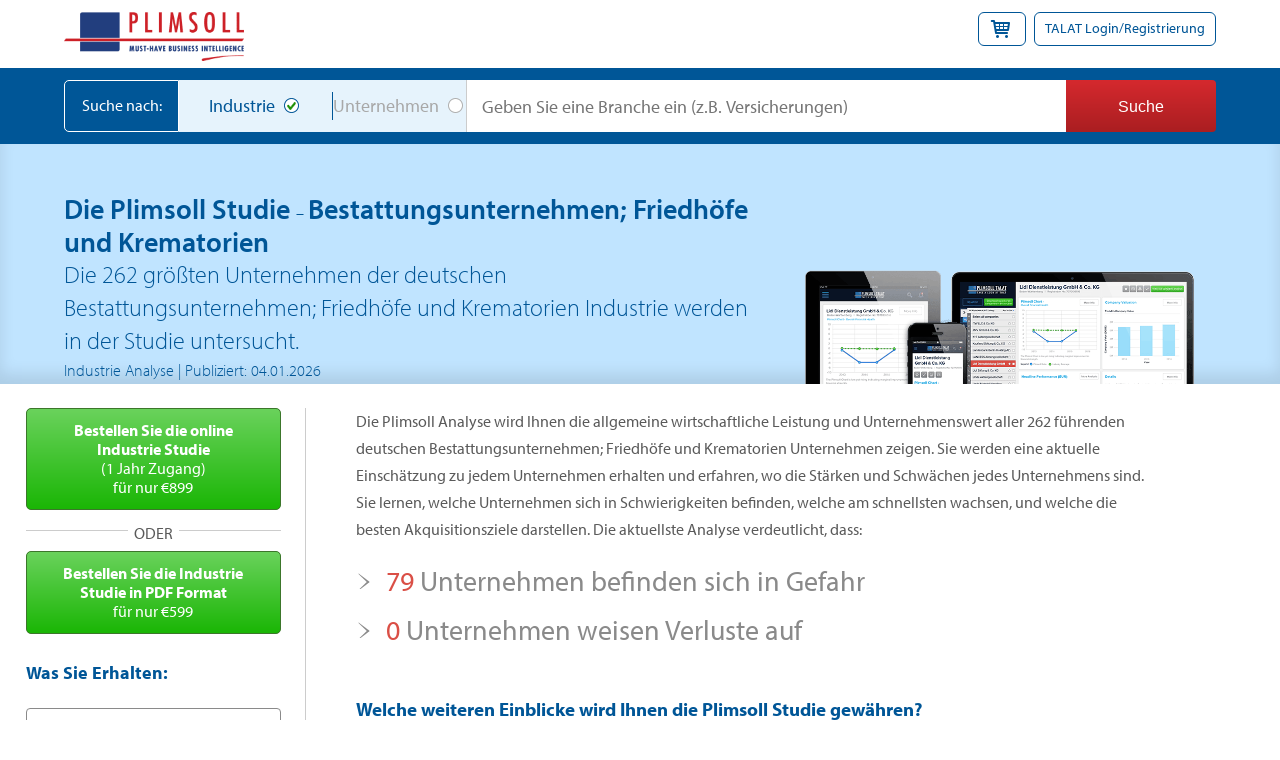

--- FILE ---
content_type: text/html; charset=utf-8
request_url: https://www.plimsollgermany.com/market-reports/Bestattungsunternehmen;_Friedh%C3%B6fe_und_Krematorien
body_size: 11992
content:
<!DOCTYPE html>
<html lang="de">
<head>
	<!-- Google Tag Manager -->
<script>
	(function (w, d, s, l, i) {
	w[l] = w[l] || []; w[l].push({
		'gtm.start':
			new Date().getTime(), event: 'gtm.js'
	}); var f = d.getElementsByTagName(s)[0],
		j = d.createElement(s), dl = l != 'dataLayer' ? '&l=' + l : ''; j.async = true; j.src =
			'https://www.googletagmanager.com/gtm.js?id=' + i + dl; f.parentNode.insertBefore(j, f);
	})(window, document, 'script', 'dataLayer', 'GTM-MC27FZX');</script>
<!-- End Google Tag Manager -->




	<meta charset="utf-8" />
	<meta name="viewport" content="width=device-width, initial-scale=1.0, maximum-scale=1.0, user-scalable=no">
	<title>Bestattungsunternehmen; Friedh&#246;fe und Krematorien Industrie,	Branchen Analyse und Markt Analyse | Plimsoll Deutschland </title>
	<link href="/Content/css?v=fY9ke81ojvf1cw0ZieFbt_akvKvp6Q10YW1KHdb31BA1" rel="stylesheet"/>


	<meta name="keywords" content="Deutschland Bestattungsunternehmen; Friedh&#246;fe und Krematorien Industrie, Bestattungsunternehmen; Friedh&#246;fe und Krematorien Industrie, Deutschland Bestattungsunternehmen; Friedh&#246;fe und Krematorien Markt,Deutschland Bestattungsunternehmen; Friedh&#246;fe und Krematorien firmen, Plimsoll Analyse Bestattungsunternehmen; Friedh&#246;fe und Krematorien, Plimsoll Bestattungsunternehmen; Friedh&#246;fe und Krematorien Studie" />
	<meta name="description" content="Eine neue Plimsoll Industrie Studie der deutschen Bestattungsunternehmen; Friedh&#246;fe und Krematorien Industrie, welche die 262 gr&#246;&#223;ten Unternehmen der Branche analysiert und bewertet" />

	<link rel="stylesheet" href="https://use.typekit.net/gzq3gii.css">

	<script>
		function defer(method) {
			if (window.jQuery) {
				method();
			} else {
				setTimeout(function () { defer(method) }, 50);
			}
		}
	</script>

</head>
<body class="class-for-body">
	<!-- Google Tag Manager (noscript) -->
<noscript>
	<iframe src="https://www.googletagmanager.com/ns.html?id=GTM-MC27FZX"
			height="0" width="0" style="display:none;visibility:hidden"></iframe>
</noscript>
<!-- End Google Tag Manager (noscript) -->

<script src="https://cc.cdn.civiccomputing.com/8/cookieControl-8.x.min.js"></script>


<script src="/Scripts/cookie.consent.config.js"></script>
<script>
    //https://www.civicuk.com/cookie-control/v8/documentation

    var gaCode = 'UA-44380468-1';
    var googleAnalyticsActive = true;

    //if it is the landing area use the landing theme, otherwise use the main theme
    //var themeBranding = window.location.href.toLocaleLowerCase().includes('landing') ? ConsentThemes.Landing : ConsentThemes.Main;

	//HubSpot
	//var _hsp = window._hsp = window._hsp || [];

    var themeBranding = ConsentThemes.Main;

    var config = {
        apiKey: '0c6c3f5654f63c99d3190a5396b461d81417a7e2',
        product: ConsentOptions.Product.ProMultiSite,

        //configuration options
        initialState: ConsentOptions.InitialState.Notify,
        notifyOnce: false,
        layout: ConsentOptions.Layout.SlideOut,
        position: ConsentOptions.Position.Left,
        theme: ConsentOptions.Theme.Dark,
        toggleType: ConsentOptions.ToggleType.Slider,
        closeStyle: ConsentOptions.CloseStyle.Button,
        text: {
            title: 'Plimsoll verwendet Cookies, um Informationen auf ihrem Computer zu speichern',
            intro: 'Einige dieser Cookies sind wichtig, während andere uns helfen, ihr Erlebnis zu verbessern, indem sie uns einem Einblick in der Nutzung der Site ermöglichen',
            acceptRecommended: 'Akzeptieren Sie die empfohlenen Einstellungen',
            necessaryTitle: 'Notwendige Cookies',
            necessaryDescription: 'Notwendige Cookies ermöglichen Kernfunktionen wie Seitennavigation und Zugriff auf unsere sichere Bereiche. Die Website kann ohne diese Cookies nicht funktionieren und kann nur durch Änderung Ihrer Browsereinstellungen deaktiviert werden',
            thirdPartyTitle: 'Actung: Einige Cookies erfordern Ihre Aufmerksamkeit',
            thirdPartyDescription: 'Bitte folgen Sie den nachstehenden link(s), um sich anders zu entscheiden',
            on: 'An',
            off: 'Aus',
            notifyTitle: 'Ihre Wahl bezüglich Cookies auf dieser Website',
            notifyDescription: 'Wir verwenden Cookies, um die Funktionalität der Website zu optimeren und ihnen die bestmögliche Erfahrung zu bieten',
            accept: 'Akzeptieren',
            settings: 'Cookie-Einstellungen',
            closeLabel: 'Schließen',
            accessibilityAlert: 'Diese Website verwendet Cookies um Informationen zu Speichern. Drücken Sie die Eingabetaste C um mehr über Ihre Optionen zu erfahren. IE und Chrome(Alt).'

        },
        branding: themeBranding,
        excludedCountries: ['all'], //options are all or a list of 2 letter iso codes to disable for.  If all only shown for eu countries
        //locales: null,
        //onLoad: null,
        accessibility: {
            accessKey: 'c',
            highlightFocus: false //options are: true, false
        },
        statement: {
            description: 'Um Weitere Informationen zu erfahren wenden Sie sich an unserem',
            name: 'Datenschutzbestimmungen',
            url: '/impressum',
            updated: '15/10/2018' //date in the format of dd/mm/yyyy
        },

        //cookie options
        logConsent: true,
        necessaryCookies :'VisitedInsight',
        optionalCookies: [
            {
                name: 'Analysen',
                label: 'Analysen',
                description: 'Cookies helfen uns, unsere Website zu verbessern, indem wir Information über wie sie benutz wird Analysieren',

                cookies: ['_ga', '_gid', '_gat', '__utma', '__utmt', '__utmb', '__utmc', '__utmz', '__utmv'], //Google cookies

                recommendedState: true,
                lawfulBasis: ConsentOptions.LawfulBasis.Consent,
                onAccept: function () {
                    dataLayer.push({ 'analyticsAccepted': 'true' });

                    defer(function () {
                        //console.log($('#js-provideSupport'));
                        //ProvideSupport
                        //------------------------------------------------------------------------------------------------------------------//

                        var script = $('<script>')
                            .attr('type', 'text/javascript')
                            .text('var seKNjl=document.createElement("script");seKNjl.type="text/javascript";var seKNjls=(location.protocol.indexOf("https")==0?"https":"http")+"://image.providesupport.com/js/1bxffaf5g8y4y0h7kmrjaqbvwz/safe-standard.js?ps_h=KNjl&ps_t="+new Date().getTime()+"&online-image=https%3A//www.plimsollgermany.com/Images/LiveChat/chat-now-online.png&offline-image=https%3A//www.plimsollgermany.com/Images/LiveChat/chat-now-offline.png";setTimeout("seKNjl.src=seKNjls;document.getElementById(\'sdKNjl\').appendChild(seKNjl)",1)');

                        var noScript = $('noscript')
                            .text('<div style="display:inline"><a href="https://www.providesupport.com?messenger=1q4scryde1gmj1xgmgo36ogspa">Online Help Desk</a></div>');

                        script.append(noScript);

                        $('#js-provideSupport').replaceWith(script);
                    });

                    //Google Analytics
                    //------------------------------------------------------------------------------------------------------------------//

                    if (googleAnalyticsActive) {
                        (function (i, s, o, g, r, a, m) {
                            i['GoogleAnalyticsObject'] = r; i[r] = i[r] || function () {
                                (i[r].q = i[r].q || []).push(arguments)
                            }, i[r].l = 1 * new Date(); a = s.createElement(o),
                                m = s.getElementsByTagName(o)[0]; a.async = 1; a.src = g; m.parentNode.insertBefore(a, m)
                        })(window, document, 'script', 'https://www.google-analytics.com/analytics.js', 'ga');


                        ga('create', gaCode, 'auto');
                        ga('send', 'pageview');

                        //GA4
                        if (window.dataLayer) {
                            window.dataLayer.push({
                                'event': 'page_view',
                                'page_title': '',
                                'page_location': window.location.href
                            });
                        }
                    }

					//HubSpot
					//------------------------------------------------------------------------------------------------------------------//
                    //_hsp.push(['doNotTrack', { track: true }]);

                },
                onRevoke: function () {


                    //Google Analytics
                    //------------------------------------------------------------------------------------------------------------------//

                    // Disable Google Analytics
                    window['ga-disable-' + gaCode] = true;


					//HubSpot
					//------------------------------------------------------------------------------------------------------------------//
					//_hsp.push(['revokeCookieConsent']);
					//_hsp.push(['doNotTrack']);
                },
            },
        ],
    };

    CookieControl.load(config);
</script>

	<div class="landscape-overlay"></div>
	<div class="talatloginregister" id="divShoppingBasket" style="display: none">
    <p class="closeDropdownBasket">x</p>
    <div id="basketinfo" class="basketInfo">
        

    <p>Ihr Warenkorb ist leer!</p>

    </div>
</div>

<div class="talatloginregister" id="talLogin" style="display: none">
    <p class="closeDropdownRegister">x</p>
    <div id="overview-header">
        <div class="loginbox1">
            <div class="modal-content">
                <span class="TALATHeader blue-title">TALAT<span class="TALATReg">&reg;</span> Login</span>
                <p>die interaktive online Plimsoll Analyse</p>

                <div class="AspNet-Login" id="Login1">
                    <div class="formRow">
                        <label for="Username">Benutzername</label>
                        <input id="Username" name="Username" type="text" value="" />
                    </div>
                    <div class="formRow">
                        <label for="Password">Passwort</label>
                        <input class="txtLogin" id="Password" name="Password" type="password" />
                    </div>
                    <input type="submit" name="Login1$LoginButton" value="Login" id="ctl00_Login1_LoginButton" class="red-btn" />
                    <a class="forgotPassLink" href="/home/forgotpassword">Passwort vergessen?</a>
                    <p><a class="forgotUsernameLink" href="/home/forgotusername">Haben Sie Ihren Benutzername vergessen?</a></p>
                    <span id="FailureText" class="errorMsg"></span>
                </div>
            </div>
        </div>
        <div class="loginbox3">
            <div class="modal-content">
                <p class="login-new"><span>Neu bei Talat?</span> <a href="/about-us/talat">Klicken Sie hier um mehr zu erfahren!</a></p>
            </div>
        </div>
    </div>
</div>

<header class="main-header">
    <div class="top-header">
        <div class="top-header-inner">
            <p class="logo">
                <a href="/">
                    <img class="main-logo" src="/images/logo/logo_plimsoll_bigger.png" width="267" alt="PLIMSOLL - Deutschland" title="PLIMSOLL - Deutschland" />
                </a>
                <!--
                -->
            </p>
            <div id="header-top">
                <div class="login">
                    <a id="talatLoginRegisterLink" href="#">TALAT Login/Registrierung</a>
                    <a id="shoppingBasket" href="#"><i class="icon-shopping-cart">&nbsp;</i></a>
                </div>
            </div>

        </div>
    </div>

    <div id="pnlTest" class="home-search main-search-bar">
        <div class="home-search-inner">
<form action="/search" id="searchForm" method="post" name="searchForm">                <div class="mobile-category-switch">
                    <div class="search-by">Suche nach:</div>
                    <div id="main-search-label">
                        <ul class="searchRadio">
                            <li class="liByIndustry toggleon"><input checked="checked" id="searchCategory1" name="searchCategory" type="radio" value="industry" /><label for="searchCategory1">Industrie</label></li><!--
                            --><li class="liByCompany"><input id="searchCategory2" name="searchCategory" type="radio" value="company" /><label for="searchCategory2">Unternehmen</label></li>
                        </ul>
                    </div><!-- #main-search-label -->
                </div>
                <div id="main-search-input">
                    <input id="SearchString" name="SearchString" type="text" value="" />
                    <input type="submit" value="Suche" class="red-btn" id="submitForm" />
                </div><!--/ #main-search-input -->
</form>        </div><!--/ .home-search-inner -->
    </div>
</header>


<!-- Mobile top search button -->
<div class="mobile-nav-search"><img src="/images/home/mobile-search-icon.svg" alt="Search" /></div>


<!-- Mobile Slideout Navigation -->
<div class="open-nav"><img src="/images/home/hamburger-icon.svg" alt="Open Menu" /></div>
<div class="mobile-nav js-mobile-nav">
    <div class="mobile-nav__header">
        <p>Hauptmenü</p>
        <div class="close-nav">&times;</div>
    </div>
    <nav>
        <a href="/basket">Mein Warenkorb</a>
        <a href="/">Home</a>
        <a href="/about-us">Über Uns</a>
        <a href="/testimonials">Kundenreferenzen</a>
        <a href="/contact-us">Kontakt</a>
        <a id="talatLoginRegisterLink-mobile" href="#">TALAT Login/Registrierung</a>
    </nav>
    <ul class="mobile-nav__contact">
        <li><h3>Kundendienst</h3></li>
        <li>Öffnungszeiten: 9.00 hrs - 18.30 hrs GMT</li>
        <li>Telefon (UK): +44 (0)1642 626 441</li>
        <li>E-Mail: info@plimsollgermany.com</li>
    </ul>

    <ul class="mobile-nav__links">
        <li><a href="/industries-list-a-to-z/bestattungsunternehmen%3b_friedh%c3%b6fe_und_krematorien">Industrie Analysen A-Z</a></li>
        <li><a href="/terms-and-conditions">Allgemeine Gesch&#228;ftsbedingungen</a></li>
        <li><a href="/sitemap">Sitemap</a></li>
    </ul>

</div>
	<div class="main-wrap">
		
<input id="hiddenIndustry" name="hiddenIndustry" type="hidden" value="Bestattungsunternehmen; Friedhöfe und Krematorien" />
<input id="hiddenIndustryURL" name="hiddenIndustryURL" type="hidden" value="Bestattungsunternehmen;_Friedhöfe_und_Krematorien" />

<section class="page-market-reports">

    <div class="inner-top-banner">
        <div class="inner-page-layout">
            <div class="banner-left">
                <h1 style="font-size: 2.8rem; font-weight:600;"><span>Die Plimsoll Studie </span><small>&#8211; </small>Bestattungsunternehmen; Friedh&#246;fe und Krematorien</h1>
                <p>Die 262 größten Unternehmen der deutschen Bestattungsunternehmen; Friedh&#246;fe und Krematorien Industrie werden in der Studie untersucht.</p>
                <small>Industrie Analyse | Publiziert: 04.01.2026</small>
            </div><!--/ .banner-left -->
            <div class="banner-right">
                <img src="../images/talat_preview.png" alt="Talat" />
            </div><!--/ .banner-right -->
            <!-- Mobile content -->
            <div class="mobile-content">
                <ul class="mobile-analysis-numbers">
                    <li><strong>79</strong> <span>Unternehmen befinden sich in Gefahr</span></li>
                    <!--<li><strong>0</strong> <span>Unternehmen sind reif für eine Akquisition</span></li>-->
                    <li><strong>0</strong> <span>Unternehmen weisen Verluste auf</span></li>
                    <!--<li><strong>22</strong> <span>Unternehmen haben mehr als ein Viertel des Unternehmenswerts verloren</span></li>-->
                </ul>

                <a href="#scroll-analysis" class="mobile-analyse page-scroll bounce">Analysieren Sie diese Branche</a>

                <h2 id="scroll-analysis"><span>Die Plimsoll Studie </span><small>&#8211; </small>Bestattungsunternehmen; Friedh&#246;fe und Krematorien</h2>
                <p>Die 262 größten Unternehmen der deutschen Bestattungsunternehmen; Friedh&#246;fe und Krematorien Industrie werden in der Studie untersucht.</p>
            </div><!--. mobile-content -->
        </div><!--/ .inner-page-layout -->
    </div><!--/ .inner-top-banner -->

    <div class="cf page-full-layout">
        <div class="sidebar stickySidebar">
            <!-- Closest titles -->
            <div class="relatedTitles">
                <div class="industry-report-formats">
                    <ul>
                        <li><a class="online-industry-report green-btn" href="/basket/add-to-basket?productID=111&amp;reportID=413048"><strong>Bestellen Sie die online <span>Industrie Studie</span></strong><span>(1 Jahr Zugang)</span> <span>für nur &euro;899</span></a></li>
                        <li class="sepor"><i>oder</i></li>
                        <li><a class="single-pdf-report green-btn" href="/basket/add-to-basket?productID=112&amp;reportID=413048"><strong>Bestellen Sie die Industrie <span>Studie in PDF Format</span> </strong> für nur &euro;599</a></li>
                    </ul>
                </div><!--/ .industry-report-formats -->

                <div class="explore">
                    <div class="more-info-side">
                        <p class="linkHeader">Was Sie erhalten:</p>
                        <ul>
                            <li><a href="#0" id="whatsIncludedOne" class="btn-hollow">Wie jedes Unternehmen analysiert wird</a></li>
                            <li><a href="#0" id="whatsIncludedTwo" class="btn-hollow">Inhalt der Analyse</a></li>
                            <li><a href="#0" id="whatsIncludedThree" class="btn-hollow">Analysierte Unternehmen</a></li>
                            <li><a href="#0" id="whatsIncludedFour" class="btn-hollow">Häufig gestellte Fragen</a></li>
                            <li><a href="#0" id="whatsIncludedFive" class="btn-hollow">Was ich erhalte</a></li>
                        </ul>
                    </div><!--/ .more-info-side -->
                </div><!--/ .explore -->
                <div class="live-chat-site">
    <div id="ciKNjl" style="z-index:100;position:absolute"></div>
    <div id="scKNjl" style="display:inline"></div>
    <div id="sdKNjl" style="display:none"></div>
    <div id="js-provideSupport"></div>
    
</div><!--/ .live-chat-site -->
            </div><!--/ .relatedTitles -->
        </div><!--/ .sidebar .stickySidebar -->

        <div class="whats-included-mobile">
            <div class="whats-included-mobile__button">
                <p class="linkHeader--mobile">Was Sie erhalten</p>
                <ul class="included-menu--mobile">
                    <li><a href="/market-reports/how-each-company-is-analysed">individuelle Unternehmensanalyse</a></li>
                    <li><a href="/market-reports/contents-of-the-analysis">Inhalt der Analyse</a></li>
                    <li><a href="/market-reports/which-companies-are-analysed">Analysierte Unternehmen</a></li>
                    <li><a href="/market-reports/faqs">Häufig gestellte Fragen</a></li>
                    <li><a href="/market-reports/what-do-i-get">Was ich erhalte</a></li>
                </ul>
            </div>
        </div>

        <div class="market-content-more"></div>

        <div class="main-content market-reports-content">
            <div class="main-content-wrap">
                <div id="irHeadingsText">

                    <p>Die Plimsoll Analyse wird Ihnen die allgemeine wirtschaftliche Leistung und Unternehmenswert aller 262 führenden deutschen Bestattungsunternehmen; Friedh&#246;fe und Krematorien Unternehmen zeigen. Sie werden eine aktuelle Einschätzung zu jedem Unternehmen erhalten und erfahren, wo die Stärken und Schwächen jedes Unternehmens sind. Sie lernen, welche Unternehmen sich in Schwierigkeiten befinden, welche am schnellsten wachsen, und welche die besten Akquisitionsziele darstellen. Die aktuellste Analyse verdeutlicht, dass:</p>
                    <ul class="irSentenceList">
                        <li>
                            <a href=""><strong>79</strong> Unternehmen befinden sich in Gefahr</a>
                            <div class="contentCompanyRating"><div id="everyCompany" class="marketAccContent">
    <div id="dangerPie" class="dangerPie"></div>
    <div class="dangerText">
        <p>Basierend auf den aktuellsten Bilanzzahlen, stuft die Plimsoll Analyse 79 Unternehmen als "Bedroht" ein. In der Vergangenheit stufte Plimsoll in 9 von 10 Fällen schon 2 Jahre im Voraus die Unternehmen in der Bestattungsunternehmen; Friedh&#246;fe und Krematorien Industrie als "Bedroht" ein, welche dann Konkurs gingen.</p>
        <p>Die Analyse gibt Ihnen eine vorzeitige Warnung darüber, wer der Nächste sein könnte. Jedes der 262 in der Plimsoll Analyse untersuchten Bestattungsunternehmen; Friedh&#246;fe und Krematorien Unternehmen wurden als "Stark", "Gut", Mittelmäßig", "Gefährdet" und "Bedroht" eingestuft. Diese Bewertungen basieren auf dem Plimsoll Modell; die einzigartigen graphischen Darstellungen betonen die aktuellen Stärken jedes Unternehmens und messen die Veränderung der Leistungsstärke über die letzten 4 Bilanzjahre.</p>
        <p>Die nachfolgende Grafik zeigt die Einstufung der Unternehmen in der Industrie für diesen Monat basierend auf den oben erwähnten Bewertungen:</p>
        <ul class="dangerPieKey">
            <li class="key-strong"><i>&nbsp;</i>Stark <span id="lblStrong">(95 Firmen)</span></li>
            <li class="key-good"><i>&nbsp;</i>Gut <span id="lblGood">(20 Firmen)</span></li>
            <li class="key-mediocre"><i>&nbsp;</i>Mittelmäßig <span id="lblMediocre">(33 Firmen)</span></li>
            <li class="key-caution"><i>&nbsp;</i>Gefährdet <span id="lblCaution">(35 Firmen)</span></li>
            <li class="key-danger"><i>&nbsp;</i>Bedroht <span id="lblDanger">(79 Firmen)</span></li>
        </ul>
        <p>Diese Bewertungen verändern sich monatlich durch neu hinzugekommene Bilanzzahlen. Sie werden zu den Ersten gehören, die erfahren, welche Unternehmen wachsen und welche eine Verschlechterung aufzeigen.</p>
    </div>
</div></div>
                        </li>
                        
                        <li>
                            <a href=""><strong>0</strong> Unternehmen weisen Verluste auf</a>
                            <div class="contentCompaniesAnalysed"><div id="competitivePressure" class="marketAccContent">
    <p>Ein weiteres Zeichen für die starke Konkurrenz im deutschen Markt ist, dass 0 Unternehmen die Tätigkeit nicht aufgegeben haben, auch wenn sie schon seit zwei Jahren Verluste aufzeichnen. Diese Unternehmen überfluten den Markt und sind oft auch die Ursache dafür, dass die restlichen Unternehmen Einbußen in deren eigenen Gewinnmargen vertragen müssen.</p>
    <p>Die nächsten 12 Monate sind ausschlaggebende für diese Unternehmen, denn sie haben zwei Möglichkeiten: entweder entscheiden sie ich nachhaltig zu wirtschaften oder ihnen wird das Geld ausgehen.</p>
    <table>
        <tr class="headRow">
            <td></td>
            <td>Anzahl Unternehmen</td>
            <td>Durchschnittliche Gewinnmarge</td>
        </tr>
        <tr class="alt">
            <td class="left">Am Profitabelsten</td>
            <td>4</td>
            <td>11,8</td>
        </tr>

        <!--<tr>
            <td class="left">Am Wenigsten Profitabel</td>
            <td>258</td>
            <td>0</td>
        </tr>
        <tr class="alt">
            <td class="left">Industriedurchschnitt</td>
            <td>262</td>
            <td>0</td>
        </tr>-->
    </table>

    <p>Die Profitabilität jedes Unternehmens wird im Detail untersucht und eine 4 Jahres Trendanalyse erlaubt den Vergleich von Jahr zu Jahr.</p>
    <div class="blueItalics">
        <ul>
            <li>79 Unternehmen wurden als "bedroht" eingestuft und befinden sich in Gefahr</li>
            
            <li>0 Unternehmen zeigen schon seit 2 Jahren Verluste auf</li>
        </ul>
    </div>
</div></div>
                        </li>
                        
                    </ul>

                    <div class="additionalPlimsollInfo">
                        <h3>Welche weiteren Einblicke wird Ihnen die Plimsoll Studie gewähren?</h3>
                        <p class="additionalPlimsollInfo__p">Die Plimsoll Analyse wird schon seit mehr als drei Jahrzehnte von Direktoren und Entscheidungsträger verwendet, um den Markt zu beobachten und zu verstehen. Basierend auf den letzten verfügbaren Unternehmenszahlen, ermöglicht Ihnen die Analyse:</p>
                        <ul>
                            <li>Erfahren Sie wie Ihr Unternehmen im Vergleich zu den Marktbegleitern wirtschaftet</li>
                            <li>Selektieren Sie die neusten Akquisitionsziele</li>
                            <li>Seien Sie vor den Unternehmen, die eine Gefahr für Sie darstellen könnten, gewarnt</li>
                            <li>Erkennen Sie frühzeitig die Unternehmen, die in eine finanzielle Notlage geraten sind</li>
                            <li>Erkennen Sie die herausragenden Unternehmen im Markt</li>
                            <li>Teilen Sie die Analyse mit 4 weiteren Kollegen</li>
                        </ul>

                            <div class="action-buttons">
                                

                                <a class="CompanyListRequest" href="/market-reports/company-list-request-popup?industry=Bestattungsunternehmen%3B_Friedh%C3%B6fe_und_Krematorien"> </a>
                            </div><!--/ .action-buttons -->

                            <div class="testimonial">
        <p><img src="/images/misc/quote-left.png" width="18" alt="quote" /> Neben dem hervorragenden Kundenservice sch&#228;tzen wir die objektiven und nachvollziehbaren Fakten aus den zur Verf&#252;gung gestellten Bilanzen. Zudem sind diese so aufbereitet, dass sie schnell und leicht nachvollziehbar sind. <img src="/images/misc/quote-right.png" width="18" alt="quote" /></p>
        <small>Wolfgang Reichenbach | Vorstand | Step Ahead AG</small>
    </div>

                    </div><!--/ .additionalPlimsollInfo -->
                </div><!--/ .irHeadingsText -->
            </div><!--/ .main-content-wrap -->
        </div><!--/ .main-content .market-reports-content -->
    </div><!--/ .cf .page-full-layout -->
</section>




		<footer class="main-footer">
    <ul class="footer-contact">
        <li><h3>Kundendienst</h3></li>
        <li>Öffnungszeiten: 9.00 - 18.30 Uhr</li>
        <li>Telefon (UK): +44 (0)1642 626 441</li>
        <li>E-Mail: enquiries@plimsollworld.com</li>
    </ul>
    <nav>
        <ul class="nav">
            <li><a href="/">Home</a></li>
            <li><a href="/about-us">&#220;ber uns</a></li>
            <li><a href="/testimonials">Referenzen</a></li>
            <li><a href="/contact-us">Kontakt</a></li>
        </ul>
    </nav>

    <nav>
        <ul class="footer-links">
            <li><a href="/industries-list-a-to-z/bestattungsunternehmen%3b_friedh%c3%b6fe_und_krematorien">Industrie Analysen A-Z</a></li>
            <li><a href="/terms-and-conditions">Allgemeine Gesch&#228;ftsbedingungen</a></li>
            <li><a href="/impressum">Impressum</a></li>
            <li><a href="/sitemap">Sitemap</a></li>
        </ul>
    </nav>
    <p class="footer-copyright">&copy; Plimsoll 2026 - Plimsoll Publishing Limited, Scotswood House, Thornaby Place, Stockton on Tees, TS17 6SB</p>

    <ul class="footer-social">
        <li><a title="Google Plus" href="https://plus.google.com/+PlimsollCoUk" target="_blank"><img src="/images/icons/icnGoogle.png" alt="Google Plus" /></a></li>
        <li><a title="Watch us on YouTube" href="https://www.youtube.com/PlimsollPub" target="_blank"><img src="/images/icons/icnYouTube.png" alt="Watch us on YouTube" /></a></li>
        <li><a title="Follow us on Twitter" href="https://twitter.com/PPublishingLtd" target="_blank"><img src="/images/icons/icnTwitter.png" alt="Follow us on Twitter" /></a></li>
        <li><a title="LinkedIn" href="https://www.linkedin.com/companies/plimsoll" target="_blank"><img src="/images/icons/icnLinkedIn.png" alt="LinkedIn" /></a></li>
    </ul>
</footer>
	</div>
	<script src="/bundles/jquery?v=JgBeaNpdryCdia3EC34zn3qdCeHHaBu5RBzlwdPIdZw1"></script>

	<script src="/bundles/autocomplete?v=Jim7oq6GIP7aOxQSmg1ST_SXYKXviwP4vz_k9Pin9m41"></script>

	<script src="/bundles/fancybox?v=V_vXG09eB2ddTdkI4RhT-DdhOYEesirzIJxkdSDBW3U1"></script>


	
    <script src="/bundles/highcharts?v=WylmoENR1cHXy2WQJ6tDwOaW8126T8S-G3Ru_I_jJoc1"></script>

    <script src="/bundles/marketReports?v=xmI11pqDjAkE_xETMOrloB3ylljt24DGz4cl94ohdWs1"></script>


    <script>
        var Strong = 95;
        var Good = 20;
        var Mediocre = 33;
        var Caution = 35;
        var Danger = 79;
        $(function () {
            renderDangerPie(Strong, Good, Mediocre, Caution, Danger);
        });
    </script>

    <script>
        function OnFormOneSuccess(data) {
            if (data.indexOf("field-validation-error") > -1) return;
            $('#update-message').text(data.Message);
        }

        $(".CompanyListRequest").fancybox({
            'padding': 0,
            'width': 820,
            'height': 650,
            'fitToView': false,
            'autoSize': false,
            'transitionIn': 'elastic',
            'transitionOut': 'fade',
            'title': this.title,
            'type': 'iframe',
            'href': '/marketreports/_companylistrequestpopup?industry=Bestattungsunternehmen;_Friedh&#246;fe_und_Krematorien'
        });
    </script>


	<script>
		$(".forgotPassLink").fancybox({
			'padding': 0,
			'autoScale': false,
			fitToView: false,
			autoSize: false,
			'transitionIn': 'elastic',
			'transitionOut': 'fade',
			'width': 580,
			'height': 150,
			'type': 'iframe',
			'href': '/home/forgotpassword'
		});
	</script>

	<script>
		$(".forgotUsernameLink").fancybox({
			'padding': 0,
			'autoScale': false,
			fitToView: false,
			autoSize: false,
			'transitionIn': 'elastic',
			'transitionOut': 'fade',
			'width': 580,
			'height': 150,
			'type': 'iframe',
			'href': '/home/forgotusername'
		});
	</script>
	<script>
		// extend jquery range validator to work for required checkboxes
		if (typeof $.validator !== 'undefined') {
			var defaultRangeValidator = $.validator.methods.range;
			$.validator.methods.range = function (value, element, param) {
				if (element.type === 'checkbox') {
					// if it's a checkbox return true if it is checked
					return element.checked;
				} else {
					// otherwise run the default validation function
					return defaultRangeValidator.call(this, value, element, param);
				}
			}
		}
	</script>

	<!-- Start of HubSpot Embed Code -->
	
	<!-- End of HubSpot Embed Code -->

	<script>
		var descr = document.querySelector('meta[name="description"]');
		if (!descr.content) {
			var mainContent = $('.class-for-body');
			var wrapperDiv = mainContent[0].getElementsByClassName('inner-main');
			var pageContent = wrapperDiv[0].innerText || wrapperDiv[0].innerContent;
			descr.content = pageContent.replace(/(\r\n|\n|\r)/gm, " ").slice(0, 165);
			if (descr.content.length < 150 && wrapperDiv[1]) {
				descr.content += " " + wrapperDiv[1].innerText || wrapperDiv[1].innerContent;
				descr.content = descr.content.replace(/(\r\n|\n|\r)/gm, " ").slice(0, 165)
			}
		}
		if (!descr.content) {
			descr.content = "In einer kompakten Studie können Sie Ihre Mitbewerber beobachten, die besten Akquisitionsziele identifizieren, Unternehmenswerte bestimmen und erkennen, wo Ihr Unternehmen im Vergleich zu  Mitbewerbern steht.";
		}
	</script>

</body>
</html>

--- FILE ---
content_type: application/x-javascript
request_url: https://www.plimsollgermany.com/Scripts/cookie.consent.config.js
body_size: 977
content:
//Documentation for the control can be found at https://www.civicuk.com/cookie-control/v8/documentation
//If you need to login to update settings - https://www.civicuk.com/cookie-control/login
//The credentials are in last pass under 'Plimsoll Cookie Control'
//The current domains are plimsoll.uk and localhost (local host is needed for testing otherwise it cannot authenticate the api key)

//Option object - holds enums of the potential values that can be used in the configuration of certain properties
ConsentOptions = {
    Colours: {
        Red: '#CB262B',
        Green: '#49c23f',
        DarkBlue: '#003A6F',
        Blue: '#005697',
        LightBlue: '#1665A9',
        White: '#ffffff',
        Black: '#000000',
        Grey: '#808285',
        Yellow: '#ffba00',
    },

    InitialState: {
        Open: 'open',
        Closed: 'closed',
        Notify: 'notify',
    },

    Layout: {
        SlideOut: 'slideout',
        PopUp: 'popup',
    },

    Position: {
        Left: 'left',
        Right: 'right',
    },

    Theme: {
        Light: 'light',
        Dark: 'dark'
    },

    ToggleType: {
        Slider: 'slider',
        Checkbox: 'checkbox'
    },

    CloseStyle: {
        Icon: 'icon',
        Labelled: 'labelled',
        Button: 'button'
    },

    Product: {
        ProMultiSite: 'PRO_MULTISITE',
        Community: 'COMMUNITY',
        Pro: 'PRO',
    },

    LawfulBasis: {
        Consent: 'consent',
        LegitimateInterest: 'legitimate interest',
    },
}

//base theme class
function Theme() {
    this.fontFamily = 'proxima-nova, myriad-pro, Arial';
    this.fontSizeTitle = "1.2em";
    this.fontSizeHeaders = "1em";
    this.fontSizeIntro = "1em";
    this.fontSize = "1em";
    this.buttonIcon = null;
    this.buttonIconWidth = "64px";
    this.buttonIconHeight = "64px";
    this.removeIcon = false;
    this.removeAbout = true;
}

//main theme
function MainTheme() {
    Theme.call(this);
    this.fontColor = ConsentOptions.Colours.White;
    this.backgroundColor = ConsentOptions.Colours.Blue;
    this.acceptText = ConsentOptions.Colours.White;
    this.acceptBackground = ConsentOptions.Colours.Red;
    this.toggleText = ConsentOptions.Colours.Black;
    this.toggleColor = ConsentOptions.Colours.Red;
    this.toggleBackground = ConsentOptions.Colours.White;
    this.alertText = ConsentOptions.Colours.White;
    this.alertBackground = ConsentOptions.Colours.Red;
}

//landing theme
function LandingTheme() {
    Theme.call(this);
    this.fontColor = ConsentOptions.Colours.White;
    this.backgroundColor = ConsentOptions.Colours.DarkBlue;
    this.acceptText = ConsentOptions.Colours.White;
    this.acceptBackground = ConsentOptions.Colours.Green;
    this.toggleText = ConsentOptions.Colours.Black;
    this.toggleColor = ConsentOptions.Colours.Green;
    this.toggleBackground = ConsentOptions.Colours.White;
    this.alertText = ConsentOptions.Colours.DarkBlue;
    this.alertBackground = ConsentOptions.Colours.Green;
}

//Themes object - holds the currently defined themes.  Main for the root parts of the site and landing for the landing area.
ConsentThemes = {

    //Main theme for root of site
    Main: new MainTheme(),

    //Theme for the landing area
    Landing: new LandingTheme(),
}
